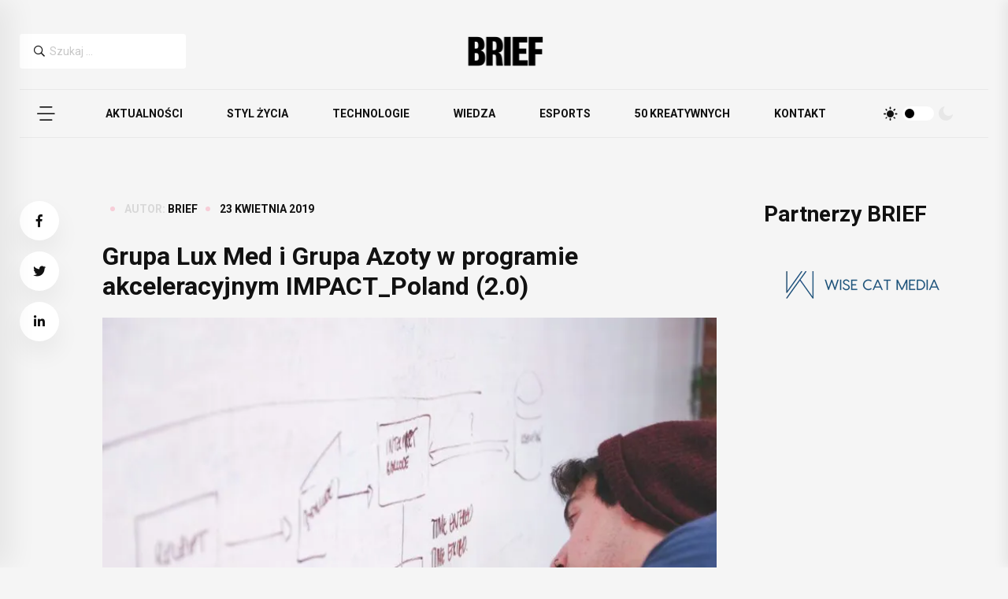

--- FILE ---
content_type: text/html; charset=utf-8
request_url: https://www.google.com/recaptcha/api2/aframe
body_size: 268
content:
<!DOCTYPE HTML><html><head><meta http-equiv="content-type" content="text/html; charset=UTF-8"></head><body><script nonce="4gQSjFL9Rp7kd-QGMh-M4g">/** Anti-fraud and anti-abuse applications only. See google.com/recaptcha */ try{var clients={'sodar':'https://pagead2.googlesyndication.com/pagead/sodar?'};window.addEventListener("message",function(a){try{if(a.source===window.parent){var b=JSON.parse(a.data);var c=clients[b['id']];if(c){var d=document.createElement('img');d.src=c+b['params']+'&rc='+(localStorage.getItem("rc::a")?sessionStorage.getItem("rc::b"):"");window.document.body.appendChild(d);sessionStorage.setItem("rc::e",parseInt(sessionStorage.getItem("rc::e")||0)+1);localStorage.setItem("rc::h",'1768698010653');}}}catch(b){}});window.parent.postMessage("_grecaptcha_ready", "*");}catch(b){}</script></body></html>